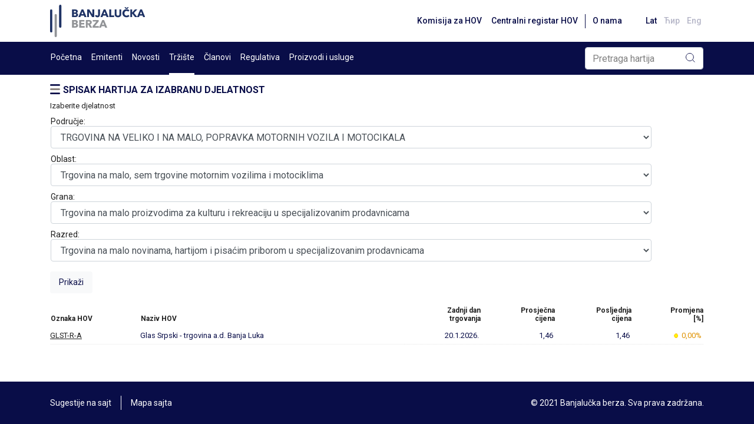

--- FILE ---
content_type: text/html; charset=utf-8
request_url: http://www.blberza.com/Pages/IssuersByIndustry.aspx?icode=4762
body_size: 11082
content:


<!DOCTYPE html PUBLIC >

<html xmlns="http://www.w3.org/1999/xhtml">
<head><title>
	www.blberza.com
</title><link rel="icon" href="../Content/Logo/favicon-light.svg" /><meta name="viewport" content="width=device-width, initial-scale=1" /><link rel="stylesheet" href="https://cdn.jsdelivr.net/npm/bootstrap@4.6.0/dist/css/bootstrap.min.css" integrity="sha384-B0vP5xmATw1+K9KRQjQERJvTumQW0nPEzvF6L/Z6nronJ3oUOFUFpCjEUQouq2+l" crossorigin="anonymous" /><link href="/client/combined/css.css?v=92396948" rel="stylesheet" type="text/css"/>
<meta name="description" content="Banjalučka berza hartija od vrijednosti, Banjaluka Stock Exchange"></meta>
    

<link rel="stylesheet" type="text/css" href="../client/highstock/css/stocktools/gui.css" /><link rel="stylesheet" type="text/css" href="../client/highstock/css/annotations/popup.css" /><link rel="preconnect" href="https://fonts.gstatic.com" /><link href="https://fonts.googleapis.com/css2?family=Roboto:wght@400;500;700&amp;display=swap" rel="stylesheet" />
    <script src="https://code.jquery.com/jquery-3.2.1.min.js"></script>
    <script src="https://cdnjs.cloudflare.com/ajax/libs/popper.js/1.12.9/umd/popper.min.js" integrity="sha384-ApNbgh9B+Y1QKtv3Rn7W3mgPxhU9K/ScQsAP7hUibX39j7fakFPskvXusvfa0b4Q" crossorigin="anonymous"></script>
    <script src="https://maxcdn.bootstrapcdn.com/bootstrap/4.0.0/js/bootstrap.min.js" integrity="sha384-JZR6Spejh4U02d8jOt6vLEHfe/JQGiRRSQQxSfFWpi1MquVdAyjUar5+76PVCmYl" crossorigin="anonymous"></script>
    <script type="text/javascript">$.noConflict()</script>

</head>

<body>
    <form name="aspnetForm" method="post" action="./IssuersByIndustry.aspx?icode=4762" id="aspnetForm">
<div>
<input type="hidden" name="__EVENTTARGET" id="__EVENTTARGET" value="" />
<input type="hidden" name="__EVENTARGUMENT" id="__EVENTARGUMENT" value="" />
<input type="hidden" name="__LASTFOCUS" id="__LASTFOCUS" value="" />
<input type="hidden" name="__VIEWSTATE" id="__VIEWSTATE" value="IUVHDBZwZ2RwhPu4M9fzXsls0jjJ9cgNNHfm1Q1RqrBcmR0J3g2LCzID3gVwygA/dCho7Nct6Oz182oAAevCq0ofTvsCiqZpQjXHKeIzPOb8AbP8Lwff1V/ONuCB3IHTGeWok+HXYPuLCQO1lPrBm1ivEto3rirPs08/FmFDjNwZrNRgPEgiVFt7UFwcRZwMAnIzrt8z4wdFQX11UaIkAmikSBQauSTDGyOGqK8XyhM/sEI7UvP2PV6kKQeWAUCJofjTn/RR9VlTrtIkhXbiptpsKwMPH7YFX/Tjds+By2E/RXfOCSlDKo7jbl4fnr61mmp5raNTWHAIZSdVgjwnfjtS9Qo5c7beVCKO2E7zl5140pyiRZRLjqfDGH7gV8dJ7nuuPsIVgrAW8/KGeiHh4p/vul28vUWphVCoaDoI+B6ptQCn/CXuG5gn1DvV8sabCdw3HVsp3/EyeTKatOaoHIG7Dt0UcSf+d+imri8+kCii1OoyDfhni/Sxgt0T8Tbil37VkjZH5yXXizrNq2SZnP7Al+TEbNVUnOANLpcSoZ+dGTRGKmzvpyEoj9xyIBD0PBk9w51mPtmSVqvOTcjxRq6OZo8P2ygUzkTAfQVZba/B+k/CDSVRn4mb1LwjbA+EykPS6eAgCf0WIWYW1zcYs4I1UjklK2BsWSI/Hx46E7S3BBQ3WD8ec9E7mYYLWMWFGaC3lfAo+vT1413CZryf99/+bLABYzcd1z0b7NncsZQMAdneiYRKRzFHokH5f5mKMVJdhWwOTgE/4EoBX49QXFxk+VyBlJAMGQaMJaDuLEPOQLpyQKlrMNxbvV/cSyJTmc/LPjxXBIWCoUIUys0J6k2UZn/GVeTjBF66uXwZ3FmEPOEqZmWZRmCK9U/PPltxv7MEy+A0gv3lfXUPyP5z/e/jT0XzQZgWW/A5mGguQRhCMYKM8oHbVVuYu7h5pREJ3As3x1oa42SL7E9cDZ7X/6kNh0n7/CX7nrJ70O6wto9K4sBB8TcujXLrQJkYoK3ExPPuJDNtM+j0DZhMc0G1T0JPdUP3lSDR1f+e2MEHaA0f4AHVIiiKtTQSErT4/b0YpNv0Rqnk5txAKf48FK/xJ9kxuv//NaV26N0t4hY9ZupTHV9FWemsSvF+DcF62WS5XMBMdXVbi9B8xhg9dh6Un72qdah+asd4ZmVgvkmT3PRvskCjmWdWBbWSquV1xpQDx8ZOPo7aqpTXKxWjXPBhr8tybW5Fc/87m5phWHA/fPbxGLVmvlQp5rJ1zDPekEPcjao7vQ6ryOgeM6gUeoiCIDf1i5jpahuR8y/wQKfeASCFd0LbFQr5v8IV34ar+lHgZMo/lbl/ZJhvY2imj/HFSR6uFRNrCmEYZ1QbwcehG+xdUTTPvE6SVZM0t26LOsY9CaaYfgMF2DaDmL0ESuMVHFgEfB7zto3BmRyzF5AX1TXiiYkWm6FEp1RR2Yo2omNoc9qCRL7oPrciT7ZLqi2L/eTdznJ1iZRjfmFtJkUrNF9i2ZDb6tMT+3oD2GYjtAOMlI7NggxbUQO4idFj1wjCLZgQBie+5xy6ieFxdkdQwuXLaCaJ41YELbxtYUQclqZ8PYH+R/PZZjPzeyDA2GbPxeSpguP15mY1gtTpS0Ti3CtAm5T8Z4DE4zRCQA6MoQFQHIoqdtJfokq1hMIA/H2mK48SHOI90Rsjzm4nuZbWtVx38DTToslkQBLFJVxaj6D41WhZcZymcOtNiO0gGFqKdgVduHc/UJiuqsujVMAq31by0HTNd2sST5ed4lDK76pXKmILZT6UrKhx8AqNEf7jPvd+x3PtQFkUoFUozdU268oxyKVy2YMZ9P1ALVqZiIyW69oXvINY+h9IYfpk7shtH4GmIM8tYXCx/H5oSwrYxgmsU2wlQyHhxOIuVYPVLNYmuDPDJKWVoXZIw1at05NSMRCq+b/mCHXwP4wZUyL+CO8GbQHg41ajAVBLmA2cEZFMQVw3G0+3sRdT/[base64]/WVMKQArZq/74ELPuALmOqXgcOBCfNHaPxcMx7d4aN2mQ8uZgC2UsCbXCVfeQvQdM72Duhhu/Z/zBNiSTgO4fPdXcFo86jvanw5KosUWzGSBNYO5rSOWqv3sfiVbygGbBLL9GoYtEMHiMl/ZeLIcTrB8h0EFpKCcZBPsGllIMz3ASj8hu1fSFVzzR4jMsnLaycr4KCLB8oezr5E9HlrbbUCSLe6rLGWqBR8a7rGlxP2rnACtuta8y3SwLJiIIP/IJLnZNW/CyXb4qKlX79VAgR/+72v2MQNg6XEs4U1D8Y8SgyFQCMMb+hPMEr1ZWUY80kvNIGv2SOeTlpaWgxX7hg1E3Rg28htKOTBuHArSUtGE6SFSwuiLWS72Sw6nP3xJ2iMkuse29GkbX4yW6fYC/TaP6Baktb2UkACpGVqckfhw9mUOk4srOiqNr0qEc75LO8F7StkH3KbBHevYzrL4MKPVJO4BZ/9tJpfazG5nP5mQInTAxKjq+cTP2MQCLtgxUwbS/KSzQ1lFiIXu0a1KhG4VBqsa1GNIhZFpAZiLxd5jbukxLsskfmLY16Pk+UNr+39uHpBzYxHKerIdNCJXk36GiBpp7e9bPmzy4NI3/NHy6eYBPRZvlD9BUWW/uwfpkaNSVLDs6VD2U1kcuOtx52eidsV+e9Pb4Hbhm3GGJZlELPTjQlv+e8uy7vhrVfDmCkD3tP+Uq04SvA/wtRVaK8ccGQLo1blQrJdra7pSzzYtGZnRxCA9GBuMwFzZ9kaBqkaJXv/rVd7FdNZ/zN/1BFkUMVvqdL78smRf685OpzXcjSQEs+vfEfcjbhNBGqE3WVYV3Q11vTKhp9U9A7UnV5xdWGhgS2HYC+WiX4B4EdBvymrUydMSY5rugxvCCczYnrCHUazkyAydEn2PvyUCxPkM12bIYYKtv6guUN/JqqpOFLoqFodR2nGAqZn/pGKRGukgAhOJ3RSHRzroPd9e0QO0B7dP5n00WDO3qKnerPZ9zDU/9iaHHbYUju3KDq1V4Z1Ki+gEnoGyYjhB2TVClcMkGgywAQxuOTnv4y4XP4lvMAGdutZlFUbEm6BB+B72CxWd0DzTUgbOMROOX01xOUaXP3Rd86bKuE83LPfK/hvMZ9Uiw/Rq7D+SHkifapPkVSr+DnefeeoJNGCKTSBIegZ72B6wR73BGapRLqOZd5lEWIRAvw2v5Yp8ZNbcv8IDLiN9OP+QyJJj2w8aEVLVV5JTkRlMoFH/kx/TRTpuXV3REk8CwCrMQULREQBe3MuNyW1qe89EFuDloD/rjDFERUvePXsQwbIGL4OChFGFcYhyYAer7TIxJmvsrD8nyGCmAOMU9JoiU/kQIpGQgMesgjqvpb8QeQ6LFWKr2/zTAhKGutzUVT46Mw2/lPi7eUnBZg4eRqQAhMY6ZUqEhfl9NgKlVn2QrQnGd4j5xTNeGuJoCQ+jJ7HLxe4CLu01pT+PhKBE4R9q4z9hFWHk9sLKpyswuWLvPWV6xDK1tQskz3A47/AF866clXT9HAI5oTdwKnEVLfZ6mrOktBm+TBJds1kdLm6s+kKT0XyoeOLcJ7JeAEz1s/g4MSTfNtuX4tyQoQa2/yw1hqL/wwUE155wALOG/uMNM48qGqOgKv0w6ESFNXiss1sJm04RW1ZtszSbU3jTaKqczeH8xvfRWYLUd/1NDechT+KCEdL+/4CkcubnEbBkUVjg4uV548ZEHdnnrzQuo8oisrehPMH2aroFZgn1haCCrFwuTUJZxY7YRWQEZ42vUGuEWAM+7zXS7dlZ83gs0nVDK5NYtrXNSkR+xbWkxjLxe8dIuRyFLhxZoknpFGm8EQAL26QWpUxaqioATynVBMWq/vI14Ig+6SmIr76eIULKZnyz498L6008RzV" />
</div>

<script type="text/javascript">
//<![CDATA[
var theForm = document.forms['aspnetForm'];
if (!theForm) {
    theForm = document.aspnetForm;
}
function __doPostBack(eventTarget, eventArgument) {
    if (!theForm.onsubmit || (theForm.onsubmit() != false)) {
        theForm.__EVENTTARGET.value = eventTarget;
        theForm.__EVENTARGUMENT.value = eventArgument;
        theForm.submit();
    }
}
//]]>
</script>


<script src="/WebResource.axd?d=pynGkmcFUV13He1Qd6_TZDKyIFsJaGnvly0198mABzqEv4uy2YT9izDuhx_XtgcVS7C8ZxYMSdeTvQQ3zC7lng2&amp;t=638901608248157332" type="text/javascript"></script>


<script src="/ScriptResource.axd?d=NJmAwtEo3Ipnlaxl6CMhvp9JELEzCT2I6FnSw5Lmrw9fJDvDBgJ_72Q-Qp6eBJix5HCiDL12lsbf95SW0tzwxSnhE-ZvwxF9kEJrGcENIiiv7NQg8YXTyIsN7BKnUEmMTtX21XGA1CMkQm84zINWlZAYULGL--ldv0xPLqB38kI1&amp;t=5c0e0825" type="text/javascript"></script>
<script src="/ScriptResource.axd?d=dwY9oWetJoJoVpgL6Zq8OHswt1wkkaENLyuwNaqYiCgBLqY96XyqkzTO_0m5lHdOxg9x1-k2eX1THwT6B45AdqQ2m4tqU3Rrimkp_-8psvVaNHhOn7sfPRGvH39XsTxs92D5eXUgFmhOyHYtXqMmE54Ary3V7qBlPs1svgKmxp41&amp;t=5c0e0825" type="text/javascript"></script>
<div>

	<input type="hidden" name="__VIEWSTATEGENERATOR" id="__VIEWSTATEGENERATOR" value="20BD2FDA" />
	<input type="hidden" name="__EVENTVALIDATION" id="__EVENTVALIDATION" value="urYfIeoMJ0FrDkpDOfdZOjhCsTUwHeaVsVgD+F6jo2udrFzwIBsAsulQSq1RKZt9RMilodJdBzxwvn3OZJ69WDJLhagHwLNATMEpzJv4pi7Dx1gvi9czT391zhY6PIzPKCTgc14mLg9Mh/iAo9v+gFfyg/4feTMFszqHnboQFJurH6BccrRscw+umLv1u5VuIXqCXffJNp1ydsTp/zAS7hZw1nykGipcS9njAr4hrEA2izq4ng74Ocvnd2rbWBzv25RNC9qzPlQvy/YcOvyNJju/YuBToh1N4IzzmccmMn81EmgLQD7Psb1lA/O5BSHlz7wkYzZLnGd1Ghi1N+L9OEzJOq27gCXiFE0Tw62x4s+yQtq4fmzJHjTmsNQzuFhennHxkKEMEbq5wJ3oLPAjJkYI+fTVA1WAaawKGaMh691Qlsh5ABIAfnrXqug2/Sf+HAq722tBADskHYdV27CvQosIOFme+QFL7xqpgJ5xw8/6PNM4/8EMRVK7t+csKV6R43t7q+MzmyYxj919wKI6bh75NoKwzx3lnIEUOGjCdRpt5keJvs5WRQOLKgKRftRDwgiulgQ71XdRLJ5RHZL4ilG/WXRGnXwd4dQs2nCVpGIUbgGKoN7/XGdzs65+VSLASO7ueRmpk8qMnSkGpcLmFh6GLrEkwO/vIKBVcKLzM4Slw1F5wt/jfOudi7ecdZC6r98gt7L6OLugYnwexDn7U/6EVJT8NxyY4+bLn2NszoaJpxLLMu8ZAHPDdFou66yzhkCrEtWsLyjBwGJe2sgqNFf884zvKwQW44dMY1KfEDzslNDqCXsow5jN1iLWJ4JtRjzvYzxJOcAZqkCWJUk+NRpN7p2UVITjuOJ9oMVHhrk0cjdeu+N/XEFMTtYWW3gBjZMq2q+aHxmfDIEJF4EcWZ+ZtDN8xYFOtJKeoOyWU3X+qoY9Pbo2qoWtqriKRIX+PF/0SxQ84gES+pNTM+mLjMwuVuFn0+sRAZw+BxoPbe1qGFwnP+ChRnD9e3zubGBOKX6UM7sqr0R2LOxAgf9ArTI/buHjK8HZTtFtMN2ORFMXungxgJVgsrISk92W2O5oE/qKw9gW6wc+DQre2bKr36X6bnIjs3oX4jz6y9WNkhVUuWpo1YjUNCtHZdZm0ewgPiWK78/Ahf+2QyrP0MuDfE9I7cMFby7BkMXnPNzTKN8qDKYSs3miSmsw4rdQjywaZiAMtWdiJ4YNY9/4m2qLnlBKDhheu3RFSc93wgve7H/TdNiFRVf5c103sb3Xylwi" />
</div>
        <div id="wrapper" style="min-height: 100vh;">

            <div class="d-flex flex-column" style="min-height: 100%">
                <div class="position-sticky" style="top: 0; z-index: 10">
                    <div class="container-xl bg-white grid-links-reset">
                        <nav class="navbar navbar-expand-md navbar-default justify-content-between px-0">
                            <div>
                                <a href="/Pages/Default.aspx">
                                    <img src="/Content/gridAssets/logo/berza-logo-1.svg" height="55" />
                                </a>
                            </div>
                            <div class="d-flex">
                                <ul class="navbar-nav align-items-md-center flex-row">
                                    <li class="nav-item d-none d-lg-inline-block">
                                        <a class="nav-link grid-font-weight-500 grid-small-text grid-main-text-color hover" href="http://www.secrs.gov.ba/" target="_blank">Komisija za HOV</a>
                                    </li>
                                    <li class="nav-item d-none d-lg-inline-block">
                                        <a class="nav-link grid-font-weight-500 grid-small-text grid-main-text-color hover" href="http://www.crhovrs.org/" target="_blank">Centralni registar HOV</a>
                                    </li>
                                    <li class="grid-divider-small primary mx-1 d-none d-lg-block"></li>
                                    <li class="nav-item mr-4 d-none d-lg-inline-block" id="aboutus"></li>
                                    <li class="nav-item d-flex">
                                        <a id="ctl00_ctl00_lbLat" class="nav-link grid-font-weight-500 grid-small-text grid-main-text-color hover pr-1" href="javascript:__doPostBack(&#39;ctl00$ctl00$lbLat&#39;,&#39;&#39;)">Lat</a>

                                    </li>
                                    <li class="nav-item">
                                        <a id="ctl00_ctl00_lbCir" class="nav-link grid-font-weight-500 grid-small-text grid-main-text-color hover pr-1 grid-opacity-03" href="javascript:__doPostBack(&#39;ctl00$ctl00$lbCir&#39;,&#39;&#39;)">Ћир</a>
                                    </li>
                                    <li class="nav-item d-flex">
                                        <a id="ctl00_ctl00_lbEng" class="nav-link grid-font-weight-500 grid-small-text grid-main-text-color hover pr-1 grid-opacity-03" href="javascript:__doPostBack(&#39;ctl00$ctl00$lbEng&#39;,&#39;&#39;)">Eng</a>
                                    </li>
                                </ul>
                            </div>
                        </nav>
                    </div>
                    <div class="grid-main-bg-color grid-links-reset">
                        <div class="container-xl px-0 px-lg-3">
                            <div class="d-flex align-items-center justify-content-between position-relative flex-wrap">
                                <div id="divMenu0" class="d-none d-lg-flex justify-content-between grid-menu align-items-center">
                                </div>
                                <div id="div-search" class="pl-lg-3 pl-2 py-1">
                                    <div class="input-group position-relative rounded">
                                        <input name="ctl00$ctl00$tbSearch" type="text" value="Pretraga hartija" id="ctl00_ctl00_tbSearch" class="form-control rounded" onfocus="this.value=&#39;&#39;; this.style.color=&#39;#000000&#39;" style="color: gray" />
                                        <div class="grid-append-button-icon">
                                            <input type="submit" name="ctl00$ctl00$btSearch" value="" id="ctl00_ctl00_btSearch" class="grid-search" />
                                        </div>
                                    </div>
                                </div>
                                <button class="navbar-toggler d-lg-none" style="outline: none" type="button" data-toggle="collapse" data-target="#navbarSupportedContent1" aria-controls="navbarSupportedContent1" aria-expanded="false" aria-label="Toggle navigation">
                                    <span class="navbar-button-icon secondary"></span>
                                </button>
                                <div class="collapse navbar-collapse justify-content-end" id="navbarSupportedContent1">
                                    <div class="d-flex d-lg-none text-white" id="mobileMenu1" style="max-height: 55vh; overflow-y: scroll;">
                                    </div>
                                    <script>
                                        document.getElementById('mobileMenu1').addEventListener('scroll', (e) => e.stopPropagation())
                                    </script>
                                </div>
                            </div>
                        </div>
                    </div>
                </div>
                <script src="../client/combined/mootools-1.2.6.js?v=1" type="text/javascript"></script>
                <script src="../client/combined/highstock-9.0.1.js?v=1" type="text/javascript"></script>
                <script>
                    Highcharts.theme = {
                        colors: ['#3c3476', '#945fbe', '#090D48', '#039460', '#1926d4', '#e0e01b', '#de862f', '#66d4ed', '#6d8ead', '#Ed3911', '#585a83'],
                        chart: {
                            backgroundColor: "#f8f9fa",
                            style: {
                                fontFamily: 'Roboto'
                            },
                            width: null,
                        },
                        title: {
                            style: {
                                color: '#000',
                                font: 'bold 16px "Roboto MS", Verdana, sans-serif'
                            }
                        },
                    };
                    // Apply the theme
                    Highcharts.setOptions(Highcharts.theme);
                </script>
                <div class="grid-breadcrumbs container-xl"></div>
                <script src="/client/combined/js.js?v=92396948" type="text/javascript"></script>
<script src="/client/combined/loc1.js?v=92396948" type="text/javascript"></script>

                <script type="text/javascript">loadMenu(getMenuData(), "issuersbyindustry.aspx?icode=4762", "issuersbyindustry.aspx", {"indexcode":"BIRS","issuercode":"TLKM","securitycode":"TLKM-R-A"}); </script>
                <script>
                    jQuery(document).on('click', '.grid-dropdown-menu', function (e) {
                        e.stopPropagation();
                    });
                </script>

                <div id="pre-content" class="flex-grow-1 pt-3 pb-3 container-xl">
                    
                    
                    
        
        <script type="text/javascript">
//<![CDATA[
Sys.WebForms.PageRequestManager._initialize('ctl00$ctl00$Content$MainContent$ScriptManager1', 'aspnetForm', ['tctl00$ctl00$Content$MainContent$UpdatePanel2',''], [], [], 90, 'ctl00$ctl00');
//]]>
</script>

        <h1 class="grid-column-header">
            <img src="/Content/gridAssets/icons/icon-novosti.svg" class="grid-header-icon" />
            Spisak hartija za izabranu djelatnost</h1>
        <div>
            <fieldset>
                <legend>
                    Izaberite djelatnost</legend>
                            <div id="ctl00_ctl00_Content_MainContent_UpdatePanel2">
	
                                    





<table class="grid-small-text">
    <tr>
        <td>
            
            Područje:
            <select name="ctl00$ctl00$Content$MainContent$IndustrySelector$ddlSection" onchange="javascript:setTimeout(&#39;__doPostBack(\&#39;ctl00$ctl00$Content$MainContent$IndustrySelector$ddlSection\&#39;,\&#39;\&#39;)&#39;, 0)" id="ctl00_ctl00_Content_MainContent_IndustrySelector_ddlSection" class="form-control mb-2">
		<option value="*">Prikaži sve</option>
		<option value="A">POLjOPRIVREDA, ŠUMARSTVO I RIBOLOV</option>
		<option value="B">VAĐENjE RUDA I KAMENA</option>
		<option value="C">PRERAĐIVAČKA INDUSTRIJA</option>
		<option value="D">PROIZVODNjA I SNABDIJEVANjE ELEKTRIČNOM ENERGIJOM, GASOM, PAROM I KLIMATIZACIJA</option>
		<option value="E">SNABDIJEVANjE VODOM, KANALIZACIJA, UPRAVLjANjE OTPADOM I DJEL.SANACIJE ŽIVOTNE SREDINE</option>
		<option value="F">GRAĐEVINARSTVO</option>
		<option selected="selected" value="G">TRGOVINA NA VELIKO I NA  MALO, POPRAVKA MOTORNIH VOZILA I MOTOCIKALA</option>
		<option value="H">SAOBRAĆAJ I SKLADIŠTENjE</option>
		<option value="I">DJEL. PRUŽANjA SMJEŠTAJA, PRIPREME I POSLUŽIVANjA HRANE, HOTEL. I UGOST.</option>
		<option value="J">INFORMACIJE I KOMUNIKACIJE</option>
		<option value="K">FINANSIJSKE DJELATNOSTI I DJELATNOSTI OSIGURANjA</option>
		<option value="L">POSLOVANjE NEKRETNINAMA</option>
		<option value="M">STRUČNE, NAUČNE I TEHNIČKE DJELATNOSTI</option>
		<option value="N">ADMINISTRATIVNE I POMOĆNE USLUŽNE DJELATNOSTI</option>
		<option value="O">JAVNA UPRAVA I ODBRANA, OBAVEZNO SOCIJALNO OSIGURANjE</option>
		<option value="P">OBRAZOVANjE</option>
		<option value="Q">DJELATNOSTI ZDRAVSTVENE ZAŠTITE I SOCIJALNOG RADA</option>
		<option value="R">UMJETNOST, ZABAVA I REKREACIJA</option>
		<option value="S">OSTALE USLUŽNE DJELATNOSTI</option>
		<option value="T">DJEL.DOMAĆ.KAO POSLODAVCA, DJEL.DOMAĆ.KOJA PROIZVODE RAZLIČITU ROBU O OBAVLjAJU RAZLIČ.USLUGE ZA SOPS.UPOTREBU</option>
		<option value="U">DJELATNOSTI EKSTERITORIJALNIH ORGANIZACIJA I ORGANA</option>

	</select>
        </td>
    </tr>
    <tr id="ctl00_ctl00_Content_MainContent_IndustrySelector_divDivision">
		<td>
            Oblast:
            <select name="ctl00$ctl00$Content$MainContent$IndustrySelector$ddlDivision" onchange="javascript:setTimeout(&#39;__doPostBack(\&#39;ctl00$ctl00$Content$MainContent$IndustrySelector$ddlDivision\&#39;,\&#39;\&#39;)&#39;, 0)" id="ctl00_ctl00_Content_MainContent_IndustrySelector_ddlDivision" class="form-control mb-2">
			<option value="*">Prikaži sve</option>
			<option value="45">Trgovina na veliko i na malo motornim vozilima i motociklima; popravka motornih vozila i motocikala</option>
			<option value="46">Trgovina na veliko, sem trgovine motornim vozilima i motociklima</option>
			<option selected="selected" value="47">Trgovina na malo, sem trgovine motornim vozilima i motociklima</option>

		</select>
        </td>
	</tr>
	

    <tr id="ctl00_ctl00_Content_MainContent_IndustrySelector_divGroup">
		<td>
            Grana:

            <select name="ctl00$ctl00$Content$MainContent$IndustrySelector$ddlGroup" onchange="javascript:setTimeout(&#39;__doPostBack(\&#39;ctl00$ctl00$Content$MainContent$IndustrySelector$ddlGroup\&#39;,\&#39;\&#39;)&#39;, 0)" id="ctl00_ctl00_Content_MainContent_IndustrySelector_ddlGroup" class="form-control mb-2">
			<option value="*">Prikaži sve</option>
			<option value="471">Trgovina na malo u nespecijalizovanim prodavnicama</option>
			<option value="472">Trgovina na malo hranom, pićima i duvanskim proizvodima u specijalizovanim prodavnicama</option>
			<option value="473">Trgovina na malo motornim gorivima u specijalizovanim prodavnicama</option>
			<option value="474">Trgovina na malo informacionom i komunikacionom opremom u specijalizovanim prodavnicama</option>
			<option value="475">Trgovina na malo ostalom opremom za domaćinstvo u specijalizovanim prodavnicama</option>
			<option selected="selected" value="476">Trgovina na malo proizvodima za kulturu i rekreaciju u specijalizovanim prodavnicama</option>
			<option value="477">Trgovina na malo ostalim proizvodima u specijalizovanim prodavnicama</option>
			<option value="478">Trgovina na malo na tezgama i pijacama</option>
			<option value="479">Trgovina na malo van prodavnica,tezgi i pijaca</option>

		</select>
        </td>
	</tr>
	
    <tr id="ctl00_ctl00_Content_MainContent_IndustrySelector_divClass">
		<td>
            Razred:
            <select name="ctl00$ctl00$Content$MainContent$IndustrySelector$ddlClass" onchange="javascript:setTimeout(&#39;__doPostBack(\&#39;ctl00$ctl00$Content$MainContent$IndustrySelector$ddlClass\&#39;,\&#39;\&#39;)&#39;, 0)" id="ctl00_ctl00_Content_MainContent_IndustrySelector_ddlClass" class="form-control mb-2">
			<option value="*">Prikaži sve</option>
			<option value="4761">Trgovina na malo knjigama u specijalizovanim prodavnicama</option>
			<option selected="selected" value="4762">Trgovina na malo novinama, hartijom i pisaćim priborom u specijalizovanim prodavnicama</option>
			<option value="4763">Trgovina na malo muzičkim i video zapisima u specijalizovanim prodavnicama</option>
			<option value="4764">Trgovina na malo sportskom opremom u specijalizovanim prodavnicama</option>
			<option value="4765">Trgovina na malo igrama i igračkama u specijalizovanim prodavnicama</option>

		</select>
        </td>
	</tr>
	
</table>


                                
</div>
                            <input type="submit" name="ctl00$ctl00$Content$MainContent$btnShow" value="Prikaži" id="ctl00_ctl00_Content_MainContent_btnShow" class="grid-button mt-2" />
            </fieldset>
            <div class="table-scrollable">
                <div>
	<table class="har pad3 novUL grid-table-wrapper mt-3" cellspacing="0" border="0" id="ctl00_ctl00_Content_MainContent_gvSecurities" style="width:100%;border-collapse:collapse;">
		<tr class="table_header">
			<th class="hal" scope="col">Oznaka HOV</th><th class="hal" scope="col">Naziv HOV</th><th class="har" scope="col">Zadnji dan<br/>trgovanja</th><th class="har" scope="col">Prosječna<br/>cijena</th><th class="har" scope="col">Posljednja<br/>cijena</th><th class="har" scope="col">Promjena<br/>[%]</th>
		</tr><tr>
			<td class="hal">
                                <a href="/Pages/SecurityRedirect.aspx?code=GLST-R-A">GLST-R-A</a>
                            </td><td class="hal">
                                Glas Srpski - trgovina a.d. Banja Luka
                            </td><td>20.1.2026.</td><td>1,46</td><td>1,46</td><td class="har">
                                <span class="pch pch-zero">0,00%</span>
                            </td>
		</tr>
	</table>
</div>
            </div>
        </div>


                </div>
                <a id="back2Top" title="Back to top" href="#">
                    <img src="/Content/gridAssets/icons/icon-arrow-upwrads.svg" />
                </a>
                <script>
                    jQuery(window).scroll(function () {
                        var height = jQuery(window).scrollTop();
                        if (height > 100) {
                            jQuery('#back2Top').fadeIn();
                        } else {
                            jQuery('#back2Top').fadeOut();
                        }
                    });
                    jQuery(document).ready(function () {
                        jQuery("#back2Top").click(function (event) {
                            event.preventDefault();
                            jQuery("html, body").animate({ scrollTop: 0 }, "slow");
                            return false;
                        });
                    });
                </script>
                <div class="grid-footer-wrapper grid-main-bg-color">
                    <div class="container-xl py-4 grid-footer grid-links-reset">
                        <div class="d-flex flex-column flex-lg-row flex-wrap justify-content-between align-items-start align-items-lg-center">
                            <div class="d-flex flex-column flex-lg-row align-items-start align-items-lg-center grid-white-text-color">
                                <a class="mb-2 mb-lg-0 grid-white-text-color hover d-lg-none" href="http://www.secrs.gov.ba/" target="_blank">Komisija za HOV</a>
                                <a class="mb-3 mb-lg-0 grid-white-text-color hover d-lg-none" href="http://www.crhovrs.org/" target="_blank">Centralni registar HOV</a>
                                <a class="pl-0 mb-2 mb-lg-0 grid-white-text-color hover" href="mailto:komentar@blberza.com?subject=Komentar na sajt" style="cursor: pointer;">
                                    Sugestije na sajt
                                </a>
                                <span class="grid-divider-small d-none d-lg-inline-block mx-3"></span>
                                <a class="mb-3 mb-lg-0 grid-white-text-color hover" href="SiteMap.aspx">Mapa sajta</a>
                                <div class="d-lg-none mb-3">
                                    <a id="ctl00_ctl00_LinkButton1" class="grid-font-weight-50 grid-small-text grid-white-text-color hover pr-2" href="javascript:__doPostBack(&#39;ctl00$ctl00$LinkButton1&#39;,&#39;&#39;)">Lat</a>
                                    <a id="ctl00_ctl00_LinkButton2" class="grid-font-weight-50 grid-small-text grid-white-text-color hover pr-2" href="javascript:__doPostBack(&#39;ctl00$ctl00$LinkButton2&#39;,&#39;&#39;)">Ћир</a>
                                    <a id="ctl00_ctl00_LinkButton3" class="grid-font-weight-50 grid-small-text grid-white-text-color hover" href="javascript:__doPostBack(&#39;ctl00$ctl00$LinkButton3&#39;,&#39;&#39;)">Eng</a>
                                </div>
                            </div>
                            <div>
                                <span class="grid-white-text-color grid-small-text">
                                    © 2021 Banjalučka berza. Sva prava zadržana.</span>
                            </div>
                        </div>
                    </div>
                </div>
            </div>
        </div>
    </form>

    
    
    

    <!-- Google tag (gtag.js) -->

    <script async src="https://www.googletagmanager.com/gtag/js?id=G-1WXRLKX8GQ"></script>

    <script>
        window.dataLayer = window.dataLayer || [];
        function gtag() { dataLayer.push(arguments); }
        gtag('js', new Date());

        gtag('config', 'G-1WXRLKX8GQ');
    </script>
    <script>
        if (typeof jQuery != 'undefined') {
            (function ($) {
                $(document).ready(function () {
                    $('.carousel').each(function (index, element) {
                        $(this)[index].slide = null;
                    });
                });
            })(jQuery);
        }
    </script>
    <script>
        function applyIcon(type) {
            var link = document.querySelector("link[rel*='icon']") || document.createElement('link');
            link.type = 'image/x-icon';
            link.rel = 'shortcut icon';

            if (type === "dark") {
                link.href = '../Content/Logo/favicon-dark.svg';
            } else {
                link.href = '../Content/Logo/favicon-light.svg';
            }

            document.getElementsByTagName('head')[0].appendChild(link);
        }

        var dmQuery = window.matchMedia("(prefers-color-scheme: dark)");
        var lmQuery = window.matchMedia("(prefers-color-scheme: light)");

        // Check on initial load if dark mode is already there. Apply the dark
        // mode favicon if true.
        if (dmQuery.matches) {
            applyIcon("dark");
        }

        dmQuery.addListener(function () {
            applyIcon("dark")
        });

        lmQuery.addListener(function () {
            applyIcon("light");
        });
    </script>

</body>
</html>


--- FILE ---
content_type: text/javascript
request_url: http://www.blberza.com/client/combined/loc1.js?v=92396948
body_size: 4318
content:
var root1={url:"",title:"",subItems:[{url:"default.aspx",title:"Početna",subItems:null},{url:"",title:"Emitenti",subItems:[{url:"",title:"Emitenti",subItems:[{url:"issuerlist.aspx?market=officialmarket",title:"Službeno berzansko tržište",subItems:null},{url:"issuerlist.aspx?market=freemarket",title:"Slobodno tržište",subItems:null}]},{url:"",title:"Dokumenti",subItems:[{url:"docview.aspx?page=requests",title:"Zahtjevi",subItems:null},{url:"http://edu.blberza.com/edukacija/download/IPO_brosura_v1.pdf",title:"Emisija hartija od vrijednosti",subItems:null}]},{url:"",title:"Finansijski pokazatelji",subItems:[{url:"financialfiguressearch.aspx",title:"Pretraga",subItems:null}]},{url:"",title:"Dividende i kuponi",subItems:[{url:"dividend.aspx",title:"Dividende",subItems:null},{url:"bondcoupons.aspx",title:"Kuponi",subItems:null}]},{url:"",title:"Ostali podaci",subItems:[{url:"othermarketinfo.aspx?group=1",title:"Zbirni finansijski izvještaji",subItems:null},{url:"othermarketinfo.aspx?group=2",title:"Zbirni izvještaji IF-ova",subItems:null},{url:"othermarketinfo.aspx?group=3",title:"Struktura vlasništva",subItems:null},{url:"sellingsharesannouncementsarchive.aspx",title:"Arhiva obavještenja o namjeri prodaje hartija",subItems:null},{url:"othermarketinfo.aspx?group=4",title:"Ostali dokumenti",subItems:null}]}]},{url:"",title:"Novosti",subItems:[{url:"",title:"Objave",subItems:[{url:"news.aspx?kat=1",title:"Novosti berze",subItems:null},{url:"news.aspx?kat=2",title:"Korporativne novosti",subItems:null},{url:"corporatecalendar.aspx",title:"Korporativni kalendar",subItems:null},{url:"news.aspx?kat=3",title:"Finansijske novosti",subItems:null}]}]},{url:"",title:"Tržište",subItems:[{url:"",title:"Podjela tržišta",subItems:[{url:"docview.aspx?page=sp5",title:"Segmenti",subItems:null},{url:"securitylist.aspx?tier=shares",title:"Akcije",subItems:null},{url:"securitylist.aspx?tier=bonds",title:"Obveznice",subItems:null},{url:"securitylist.aspx?tier=mm%3a24%2cmm%3a25",title:"Trezorski zapisi",subItems:null},{url:"suspendedsecurities.aspx",title:"Suspendovane HOV ",subItems:null},{url:"delistedsecurities.aspx",title:"Delistirane HOV",subItems:null}]},{url:"",title:"Indeksi",subItems:[{url:"indexlist.aspx",title:"Indeksi berze",subItems:null},{url:"indexprofile.aspx|!code=indexcode",title:"Profil",subItems:null},{url:"charts.aspx|type=index|!code=indexcode",title:"Graf",subItems:null},{url:"indexvalues.aspx|!code=indexcode",title:"Kretanje vrijednosti",subItems:null}]},{url:"",title:"Kriva prinosa",subItems:[{url:"yieldcurveprofile.aspx",title:"Profil",subItems:null}]},{url:"",title:"Kursne liste",subItems:[{url:"pricelisttext.aspx",title:"Kursna lista u formatu .TXT",subItems:null},{url:"pricelistexcel.aspx",title:"Kursna lista u formatu .XLS",subItems:null},{url:"pricelisthtml.aspx",title:"Kursna lista u formatu .HTML",subItems:null},{url:"pricelistperiod.aspx",title:"Kursna lista za period",subItems:null}]},{url:"",title:"Izvještaji",subItems:[{url:"dailymediareports.aspx",title:"Dnevni izvještaji",subItems:null},{url:"weeklymediareports.aspx",title:"Sedmični izvještaji",subItems:null},{url:"periodicalstatreports.aspx",title:"Statistike",subItems:null},{url:"https://docs.google.com/spreadsheets/d/e/2PACX-1vSqgiG5QdNzwPLSreEaCnqQChRHtsoNDX56MjVGsZk7gy-h0ErnM6GETcNE_rE47xMxyizCdYF-xb_i/pubhtml",title:"Statistika tržišta kapitala",subItems:null}]},{url:"",title:"Tržišna kapitalizacija",subItems:[{url:"marketcapitalization.aspx",title:"Vrijednost",subItems:null},{url:"charts.aspx?type=capitalization",title:"Grafikoni tržišne kapitaliziacije",subItems:null},{url:"industryclassification.aspx",title:"Klasifikacija po djelatnostima",subItems:null},{url:"issuersbyindustry.aspx",title:"Emitenti po djelatnostima",subItems:null}]},{url:"",title:"Ostali promet",subItems:[{url:"publicofferings.aspx",title:"Javne ponude",subItems:null},{url:"auctionsshares.aspx",title:"Aukcije za paket akcija",subItems:null},{url:"auctionsstate.aspx",title:"Aukcije za državni kapital",subItems:null},{url:"blocktrades.aspx",title:"Blok poslovi",subItems:null},{url:"takeovers.aspx",title:"Preuzimanja",subItems:null},{url:"repotrades.aspx",title:"REPO",subItems:null}]}]},{url:"",title:"Članovi",subItems:[{url:"",title:"Članovi berze",subItems:[{url:"members.aspx",title:"Redovni članovi",subItems:null},{url:"membersspec.aspx",title:"Specijalna članstva",subItems:null},{url:"docview.aspx?page=liquidity-providers",title:"Podržavaoci likvidnosti",subItems:null}]},{url:"",title:"Kastodi",subItems:[{url:"docview.aspx?page=sp78",title:"Spisak kastodi banaka",subItems:null}]},{url:"",title:"Lokacije",subItems:[{url:"membersbycity.aspx",title:"Gradovi u kojima se primaju nalozi",subItems:null}]}]},{url:"",title:"Regulativa",subItems:[{url:"",title:"Banjalučka berza",subItems:[{url:"regulations.aspx?prefix=berza&cat=statut",title:"Statut",subItems:null},{url:"regulations.aspx?prefix=berza&cat=pravila",title:"Pravila",subItems:null},{url:"regulations.aspx?prefix=berza&cat=naknade",title:"Naknade",subItems:null},{url:"regulations.aspx?prefix=berza&cat=uputstva",title:"Uputstva",subItems:null},{url:"regulations.aspx?prefix=berza&cat=obrasci",title:"Obrasci",subItems:null},{url:"regulations.aspx?prefix=berza&cat=zahtjevi",title:"Zahtjevi",subItems:null},{url:"regulations.aspx?prefix=berza&cat=arhiva",title:"Arhiva",subItems:null}]},{url:"",title:"Komisija za HOV RS",subItems:[{url:"regulations.aspx?prefix=khov&cat=pravilnici",title:"Pravilinici",subItems:null},{url:"regulations.aspx?prefix=khov&cat=naknade",title:"Naknade",subItems:null},{url:"regulations.aspx?prefix=khov&cat=standardi",title:"Standardi",subItems:null}]},{url:"",title:"Zakoni",subItems:[{url:"regulations.aspx?prefix=zakoni&cat=zakoni",title:"Zakoni",subItems:null},{url:"regulations.aspx?prefix=zakoni&cat=pravilnici",title:"Pravilnici",subItems:null}]}]},{url:"",title:"Proizvodi i usluge",subItems:[{url:"",title:"Proizvodi",subItems:[{url:"https://sites.google.com/blberza.com/brokeroffice",title:"Broker Office",subItems:null},{url:"docview.aspx?page=mtrader",title:"M Trader",subItems:null},{url:"https://mm.blberza.com/",title:"Tržište novca",subItems:null},{url:"https://mlk.blberza.com/",title:"MLK",subItems:null},{url:"docview.aspx?page=acc",title:"Interkont",subItems:null}]},{url:"",title:"Usluge",subItems:[{url:"docview.aspx?page=sp57",title:"Praćenje trgovanja",subItems:null},{url:"docview.aspx?page=sp99",title:"Web servisi",subItems:null},{url:"docview.aspx?page=vendors",title:"Vendori",subItems:null}]}]},{url:"",title:"O nama",subItems:[{url:"",title:"Banjalučka berza",subItems:[{url:"docview.aspx?page=sp2",title:"Profil",subItems:null},{url:"docview.aspx?page=sp3",title:"Strategija",subItems:null},{url:"docview.aspx?page=sp4",title:"Istorija",subItems:null},{url:"annualreports.aspx",title:"Godišnji izvještaji",subItems:null},{url:"docview.aspx?page=sp9",title:"Međunarodna saradnja",subItems:null},{url:"docview.aspx?page=donacije",title:"Donacije i sponzorstva",subItems:null}]},{url:"",title:"Trgovanje",subItems:[{url:"docview.aspx?page=sp6",title:"Sistemi trgovanja",subItems:null},{url:"docview.aspx?page=non-trading-days",title:"Kalendar trgovanja",subItems:null},{url:"docview.aspx?page=sp7",title:"Obračun i poravnanje",subItems:null},{url:"docview.aspx?page=sp8",title:"Troškovi trgovanja i listinga",subItems:null}]},{url:"",title:"Konferencije i seminari",subItems:[{url:"docview.aspx?page=sp80",title:"Konferencije",subItems:null},{url:"docview.aspx?page=seminari",title:"Seminari",subItems:null}]},{url:"",title:"Edukacija",subItems:[{url:"https://virtua.blberza.com/",title:"Virtua",subItems:null},{url:"http://edu.blberza.com/edukacija/publikacije.html",title:"Udžbenici",subItems:null},{url:"http://edu.blberza.com/edukacija/diplomski.html",title:"Diplomski radovi",subItems:null},{url:"http://edu.blberza.com/edukacija/",title:"Takmičenja",subItems:null},{url:"http://edu.blberza.com/edukacija/interkont.html",title:"Knjigovodstvo",subItems:null}]},{url:"",title:"Publikacije",subItems:[{url:"http://edu.blberza.com/edukacija/download/Trziste_kapitala-Edukativni_materijal-v3.pdf",title:"Udžbenik",subItems:null},{url:"http://edu.blberza.com/edukacija/download/Zbirka_zadataka_v3.pdf",title:"Zbirka zadataka",subItems:null},{url:"http://edu.blberza.com/edukacija/download/Sluzbeno_trziste_v1.pdf",title:"Službeno tržište Banjalučke berze",subItems:null},{url:"http://edu.blberza.com/edukacija/download/IPO_brosura_v1.pdf|",title:"Emisija hartija od vrijednosti",subItems:null},{url:"docview.aspx?page=scorecard",title:"Korporativno upravljanje",subItems:null},{url:"docview.aspx?page=sp17",title:"FAQ",subItems:null}]},{url:"",title:"Linkovi",subItems:[{url:"docview.aspx?page=sp15",title:"Značajni linkovi",subItems:null}]}]}]};function getMenuData(){return root1}var DatePicker=new Class({Implements:[Options],options:{dayChars:3,dayNames:["ned","pon","uto","sre","čet","pet","sub"],daysInMonth:[31,28,31,30,31,30,31,31,30,31,30,31],format:"dd.mm.yyyy",monthNames:["januar","februar","mart","april","maj","jun","jul","avgust","septembar","oktobar","novembar","decembar"],startDay:1,yearOrder:"desc",yearRange:10,yearStart:(new Date).getFullYear()},initialize:function(t,e){this.setOptions(e),parseDate=function(t){if(-1<t.indexOf(".")){var e=t.match(/(\d+)/g);return new Date(e[2],e[1]-1,e[0])}return new Date(t)},""!=t.get("value")?(this.then=parseDate(t.value),this.today=new Date):this.then=this.today=new Date,this.oldYear=this.year=this.then.getFullYear(),this.oldMonth=this.month=this.then.getMonth(),this.oldDay=this.then.getDate(),this.nowYear=this.today.getFullYear(),this.nowMonth=this.today.getMonth(),this.nowDay=this.today.getDate(),this.options.monthNames=(this.options.monthNames&&this.options.monthNames.length,this.options.monthNames||this.options.monthNames),this.options.daysInMonth=(this.options.daysInMonth&&this.options.daysInMonth.length,this.options.daysInMonth||this.options.daysInMonth),this.options.dayNames=(this.options.dayNames&&this.options.dayNames.length,this.options.dayNames||this.options.dayNames),this.dp=t,this.dp.set("id",t.get("name")),t.id="anything",this.container=this.calendar=this.active=!1,this.dp.addEvents({click:function(){this.create()}.bind(this),focus:function(){this.create()}.bind(this)})},create:function(t){if(this.calendar)return!1;t="boolean"==$type(t)&&t,Browser.Engine.trident&&Browser.Engine.version<=5&&(t=!1),Browser.Engine.trident&&Browser.Engine.version<=4&&$$("select").addClass("dp_hide"),this.container=new Element("div",{class:"dp_container"}).injectBefore(this.dp),t&&this.container.fade("hide"),this.calendar=new Element("div",{class:"dp_cal"}).injectInside(this.container);var e=new Date;this.month&&this.year?e.setFullYear(this.year,this.month,1):(this.month=e.getMonth(),this.year=e.getFullYear(),e.setDate(1)),this.year%4==0?this.options.daysInMonth[1]=29:this.options.daysInMonth[1]=28;var s=1-(7+e.getDay()-this.options.startDay)%7;monthSel=new Element("select",{id:this.dp.get("id")+"_monthSelect"}),this.options.monthNames.each(function(t,e){monthSel.options[e]=new Element("option",{value:e}),monthSel.options[e].set("text",t),this.month==e&&monthSel.options[e].set("selected","selected")}.bind(this)),yearSel=new Element("select",{id:this.dp.get("id")+"_yearSelect"});var i=new Array;if("desc"==this.options.yearOrder)for(var a=this.options.yearStart;a>this.options.yearStart-this.options.yearRange-1;a--)i.include(a);else for(a=this.options.yearStart;a<this.options.yearStart+this.options.yearRange+1;a++)i.include(a);i.each(function(t,e){yearSel.options[e]=new Element("option",{value:t}),yearSel.options[e].set("text",t),this.year==t&&yearSel.options[e].set("selected","selected")}.bind(this)),calTable=new Element("table"),calTableThead=new Element("thead"),calSelRow=new Element("tr"),calSelCell=new Element("th",{colspan:"7"}),monthSel.injectInside(calSelCell),yearSel.injectInside(calSelCell),calSelCell.injectInside(calSelRow),calSelRow.injectInside(calTableThead),calTableTbody=new Element("tbody"),calDayNameRow=new Element("tr");for(var l=0;l<this.options.dayNames.length;l++)calDayNameCell=new Element("th"),calDayNameCell.appendText(this.options.dayNames[(this.options.startDay+l)%7].substr(0,this.options.dayChars)),calDayNameCell.injectInside(calDayNameRow);for(calDayNameRow.injectInside(calTableTbody);s<=this.options.daysInMonth[this.month];){for(calDayRow=new Element("tr"),l=0;l<7;l++)calDayCell=(s<=this.options.daysInMonth[this.month]&&0<s?new Element("td",{class:this.dp.get("id")+"_calDay",axis:this.year+"|"+(parseInt(this.month)+1)+"|"+s}).appendText(s):new Element("td",{class:"dp_empty"}).appendText(" ")).injectInside(calDayRow),s==this.oldDay&&this.month==this.oldMonth&&this.year==this.oldYear&&calDayCell.addClass("dp_selected"),s==this.nowDay&&this.month==this.nowMonth&&this.year==this.nowYear&&calDayCell.addClass("dp_today"),s++;calDayRow.injectInside(calTableTbody)}calTableThead.injectInside(calTable),calTableTbody.injectInside(calTable),calTable.injectInside(this.calendar),t&&this.container.fade("in"),$$("td."+this.dp.get("id")+"_calDay").each(function(t){t.addEvents({mouseover:function(){t.addClass("dp_roll")},mouseout:function(){t.removeClass("dp_roll")},click:function(){ds=t.axis.split("|"),this.dp.value=this.formatValue(ds[0],ds[1],ds[2]),this.remove()}.bind(this)})}.bind(this)),[monthSel,yearSel].each(function(t){t.addEvents({focus:function(){this.active=!0}.bind(this),change:function(){this.month=monthSel.value,this.year=yearSel.value,this.remove(!1),this.create(!1),this.active=!1,this.dp.focus()}.bind(this)})}.bind(this)),this.dp.addEvent("blur",function(){!function(){this.active||this.remove()}.bind(this).delay(200)}.bind(this))},formatValue:function(t,e,s){var i;return e<10&&(e="0"+e),i=this.options.format.replace(/dd/i,s=s<10?"0"+s:s).replace(/mm/i,e).replace(/yyyy/i,t),this.month=this.oldMonth=""+(e-1),this.year=this.oldYear=t,this.oldDay=s,i},remove:function(t){t="boolean"==$type(t)&&t,Browser.Engine.trident&&Browser.Engine.version<=5&&(t=!1),"element"==$type(this.container)&&(0!=t?this.container.fade("out"):this.container.dispose()),this.active=this.container=this.calendar=!1,$$("select.dp_hide").removeClass("dp_hide")}});Element.implement({DatePicker:function(t){return new DatePicker(this,t),this}}),Highcharts.setOptions({lang:{months:["Januar","Februar","Mart","April","Maj","Jun","Jul","Avgust","Septembar","Octobar","Novembar","Decembar"],shortMonths:["Jan","Feb","Mar","Apr","Maj","Jun","Jul","Avg","Sep","Okt","Nov","Dec"],weekdays:["Nedjelja","Ponedjeljak","Utorak","Srijeda","Četvrtak","Petak","Subota"],decimalPoint:",",noData:"Nema podataka",navigation:{popup:{addButton:"Dodaj",editButton:"Izmjeni",removeButton:"Ukloni",saveButton:"Sačuvaj"}}}}),BLSECharts.Localization={missingChart:t=>"Ne postoji grafikon.",seriesExist:t=>`${t} je već prikazan na grafikonu.`,fetchingError:t=>`Došlo je do greške prilikom preuzimanja podataka: ${t.status}`,notFound:t=>`Ne postoji simbol ili funkcija ${t}.`,noRecords:t=>`Nema podataka o trgovanju za ${t}.`};